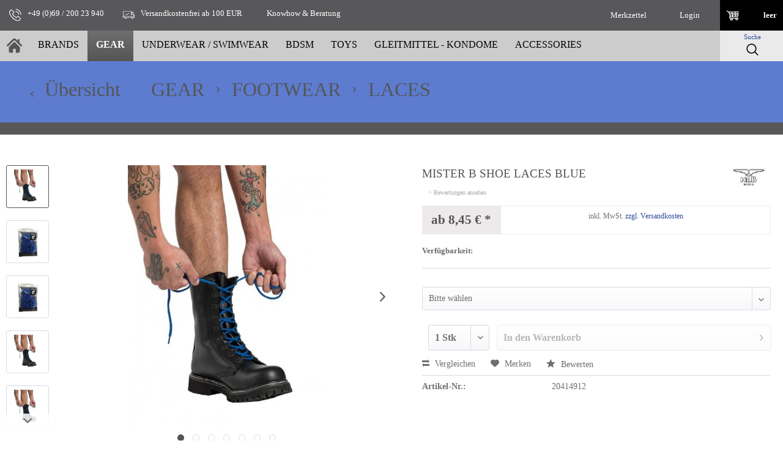

--- FILE ---
content_type: text/html; charset=UTF-8
request_url: https://www.ruffonline.de/mister-b-shoe-laces-blue-8956
body_size: 18835
content:
<!DOCTYPE html> <html class="no-js" lang="de" itemscope="itemscope" itemtype="https://schema.org/WebPage"> <head> <meta charset="utf-8"> <meta name="author" content="" /> <meta name="robots" content="index,follow" /> <meta name="revisit-after" content="15 days" /> <meta name="keywords" content="Mister B Shoe Laces Blue" /> <meta name="description" content="Mister B Shoe Laces Blue" /> <meta property="og:type" content="product" /> <meta property="og:site_name" content="RUFFonline" /> <meta property="og:url" content="https://www.ruffonline.de/mister-b-shoe-laces-blue-8956" /> <meta property="og:title" content="Mister B Shoe Laces Blue" /> <meta property="og:description" content="These Mister B Shoe Laces are 100% cotton shoe laces, ideal for tall skinhead boots. Available in black, red, white, blue and yellow, each in three different lengths: 175 cm (for 10 hole boots) 220 cm (for 14 hole boots) 250 cm (for 20 hole boots)" /> <meta property="og:image" content="https://www.ruffonline.de/media/image/44/4c/fc/mister-b-shoe-laces-blue-20414910-gcOC.jpg" /> <meta property="product:brand" content="Mister B" /> <meta property="product:price" content="8.45" /> <meta property="product:product_link" content="https://www.ruffonline.de/mister-b-shoe-laces-blue-8956" /> <meta name="twitter:card" content="product" /> <meta name="twitter:site" content="RUFFonline" /> <meta name="twitter:title" content="Mister B Shoe Laces Blue" /> <meta name="twitter:description" content="These Mister B Shoe Laces are 100% cotton shoe laces, ideal for tall skinhead boots. Available in black, red, white, blue and yellow, each in three different lengths: 175 cm (for 10 hole boots) 220 cm (for 14 hole boots) 250 cm (for 20 hole boots)" /> <meta name="twitter:image" content="https://www.ruffonline.de/media/image/44/4c/fc/mister-b-shoe-laces-blue-20414910-gcOC.jpg" /> <meta itemprop="copyrightHolder" content="RUFFonline" /> <meta itemprop="copyrightYear" content="2014" /> <meta itemprop="isFamilyFriendly" content="False" /> <meta itemprop="image" content="https://www.ruffonline.de/media/image/a9/ab/a2/RUFF_ONLINE_ADLER_FINAL_Black.png" /> <meta name="viewport" content="width=device-width, initial-scale=1.0"> <meta name="mobile-web-app-capable" content="yes"> <meta name="apple-mobile-web-app-title" content="RUFFonline"> <meta name="apple-mobile-web-app-capable" content="yes"> <meta name="apple-mobile-web-app-status-bar-style" content="default"> <link rel="apple-touch-icon-precomposed" href="https://www.ruffonline.de/media/image/fa/af/5f/apple-touch-icon-180x180.png"> <link rel="shortcut icon" href="https://www.ruffonline.de/media/image/8b/4f/80/favicon-32x32.png"> <meta name="msapplication-navbutton-color" content="#555555" /> <meta name="application-name" content="RUFFonline" /> <meta name="msapplication-starturl" content="https://www.ruffonline.de/" /> <meta name="msapplication-window" content="width=1024;height=768" /> <meta name="msapplication-TileImage" content="https://www.ruffonline.de/media/image/f0/ea/3a/mstile-150x150.png"> <meta name="msapplication-TileColor" content="#555555"> <meta name="theme-color" content="#555555" /> <link rel="canonical" href="https://www.ruffonline.de/mister-b-shoe-laces-blue-8956" /> <title itemprop="name">Mister B Shoe Laces Blue | RUFFonline</title> <link href="/web/cache/1746527864_109bb66f81dff19c96a84ba6bf56b162.css" media="all" rel="stylesheet" type="text/css" /> <style> .kdz--glow-box-wrapper .kdz--glow-box-wrapper-inner .kdz--glow-box-text {font-size: 1.6rem;} .kdz--glow-box-wrapper .kdz--glow-box-wrapper-inner {opacity: 1;} </style> </head> <body class="is--ctl-detail is--act-index" > <div id="kdz--top" class="top-bar"></div> <a href="#kdz--top"> <div class="kdz--scroll-to-top"> <img src="[data-uri]"> </div> </a> <div data-paypalUnifiedMetaDataContainer="true" data-paypalUnifiedRestoreOrderNumberUrl="https://www.ruffonline.de/widgets/PaypalUnifiedOrderNumber/restoreOrderNumber" class="is--hidden"> </div> <div class="page-wrap"> <noscript class="noscript-main"> <div class="alert is--warning"> <div class="alert--icon"> <i class="icon--element icon--warning"></i> </div> <div class="alert--content"> Um RUFFonline in vollem Umfang nutzen zu k&ouml;nnen, empfehlen wir Ihnen Javascript in Ihrem Browser zu aktiveren. </div> </div> </noscript> <header class="header-main"> <div class="container header--navigation"> <div class="kdz--topbar-usp"> <div class="kdz--topbar-usp-box-wrapper"> <div class="kdz--topbar-usp-box-inner kdz--usp-phone"> <svg xmlns="http://www.w3.org/2000/svg" xmlns:xlink="http://www.w3.org/1999/xlink" version="1.1" id="Capa_1" x="0px" y="0px" viewBox="0 0 473.806 473.806" style="enable-background:new 0 0 473.806 473.806;" xml:space="preserve" width="512px" height="512px"> <g> <g> <path d="M374.456,293.506c-9.7-10.1-21.4-15.5-33.8-15.5c-12.3,0-24.1,5.3-34.2,15.4l-31.6,31.5c-2.6-1.4-5.2-2.7-7.7-4 c-3.6-1.8-7-3.5-9.9-5.3c-29.6-18.8-56.5-43.3-82.3-75c-12.5-15.8-20.9-29.1-27-42.6c8.2-7.5,15.8-15.3,23.2-22.8 c2.8-2.8,5.6-5.7,8.4-8.5c21-21,21-48.2,0-69.2l-27.3-27.3c-3.1-3.1-6.3-6.3-9.3-9.5c-6-6.2-12.3-12.6-18.8-18.6 c-9.7-9.6-21.3-14.7-33.5-14.7s-24,5.1-34,14.7c-0.1,0.1-0.1,0.1-0.2,0.2l-34,34.3c-12.8,12.8-20.1,28.4-21.7,46.5 c-2.4,29.2,6.2,56.4,12.8,74.2c16.2,43.7,40.4,84.2,76.5,127.6c43.8,52.3,96.5,93.6,156.7,122.7c23,10.9,53.7,23.8,88,26 c2.1,0.1,4.3,0.2,6.3,0.2c23.1,0,42.5-8.3,57.7-24.8c0.1-0.2,0.3-0.3,0.4-0.5c5.2-6.3,11.2-12,17.5-18.1c4.3-4.1,8.7-8.4,13-12.9 c9.9-10.3,15.1-22.3,15.1-34.6c0-12.4-5.3-24.3-15.4-34.3L374.456,293.506z M410.256,398.806 C410.156,398.806,410.156,398.906,410.256,398.806c-3.9,4.2-7.9,8-12.2,12.2c-6.5,6.2-13.1,12.7-19.3,20 c-10.1,10.8-22,15.9-37.6,15.9c-1.5,0-3.1,0-4.6-0.1c-29.7-1.9-57.3-13.5-78-23.4c-56.6-27.4-106.3-66.3-147.6-115.6 c-34.1-41.1-56.9-79.1-72-119.9c-9.3-24.9-12.7-44.3-11.2-62.6c1-11.7,5.5-21.4,13.8-29.7l34.1-34.1c4.9-4.6,10.1-7.1,15.2-7.1 c6.3,0,11.4,3.8,14.6,7c0.1,0.1,0.2,0.2,0.3,0.3c6.1,5.7,11.9,11.6,18,17.9c3.1,3.2,6.3,6.4,9.5,9.7l27.3,27.3 c10.6,10.6,10.6,20.4,0,31c-2.9,2.9-5.7,5.8-8.6,8.6c-8.4,8.6-16.4,16.6-25.1,24.4c-0.2,0.2-0.4,0.3-0.5,0.5 c-8.6,8.6-7,17-5.2,22.7c0.1,0.3,0.2,0.6,0.3,0.9c7.1,17.2,17.1,33.4,32.3,52.7l0.1,0.1c27.6,34,56.7,60.5,88.8,80.8 c4.1,2.6,8.3,4.7,12.3,6.7c3.6,1.8,7,3.5,9.9,5.3c0.4,0.2,0.8,0.5,1.2,0.7c3.4,1.7,6.6,2.5,9.9,2.5c8.3,0,13.5-5.2,15.2-6.9 l34.2-34.2c3.4-3.4,8.8-7.5,15.1-7.5c6.2,0,11.3,3.9,14.4,7.3c0.1,0.1,0.1,0.1,0.2,0.2l55.1,55.1 C420.456,377.706,420.456,388.206,410.256,398.806z" fill="#FFFFFF"/> <path d="M256.056,112.706c26.2,4.4,50,16.8,69,35.8s31.3,42.8,35.8,69c1.1,6.6,6.8,11.2,13.3,11.2c0.8,0,1.5-0.1,2.3-0.2 c7.4-1.2,12.3-8.2,11.1-15.6c-5.4-31.7-20.4-60.6-43.3-83.5s-51.8-37.9-83.5-43.3c-7.4-1.2-14.3,3.7-15.6,11 S248.656,111.506,256.056,112.706z" fill="#FFFFFF"/> <path d="M473.256,209.006c-8.9-52.2-33.5-99.7-71.3-137.5s-85.3-62.4-137.5-71.3c-7.3-1.3-14.2,3.7-15.5,11 c-1.2,7.4,3.7,14.3,11.1,15.6c46.6,7.9,89.1,30,122.9,63.7c33.8,33.8,55.8,76.3,63.7,122.9c1.1,6.6,6.8,11.2,13.3,11.2 c0.8,0,1.5-0.1,2.3-0.2C469.556,223.306,474.556,216.306,473.256,209.006z" fill="#FFFFFF"/> </g> </g> </svg> +49 (0)69 / 200 23 940 </div> </div> <div class="kdz--topbar-usp-box-wrapper"> <div class="kdz--topbar-usp-box-inner"> <svg xmlns="http://www.w3.org/2000/svg" xmlns:xlink="http://www.w3.org/1999/xlink" version="1.1" id="Layer_1" x="0px" y="0px" viewBox="0 0 512 512" style="enable-background:new 0 0 512 512;" xml:space="preserve" width="512px" height="512px"> <g> <g> <path d="M476.158,231.363l-13.259-53.035c3.625-0.77,6.345-3.986,6.345-7.839v-8.551c0-18.566-15.105-33.67-33.67-33.67h-60.392 V110.63c0-9.136-7.432-16.568-16.568-16.568H50.772c-9.136,0-16.568,7.432-16.568,16.568V256c0,4.427,3.589,8.017,8.017,8.017 c4.427,0,8.017-3.589,8.017-8.017V110.63c0-0.295,0.239-0.534,0.534-0.534h307.841c0.295,0,0.534,0.239,0.534,0.534v145.372 c0,4.427,3.589,8.017,8.017,8.017c4.427,0,8.017-3.589,8.017-8.017v-9.088h94.569c0.008,0,0.014,0.002,0.021,0.002 c0.008,0,0.015-0.001,0.022-0.001c11.637,0.008,21.518,7.646,24.912,18.171h-24.928c-4.427,0-8.017,3.589-8.017,8.017v17.102 c0,13.851,11.268,25.119,25.119,25.119h9.086v35.273h-20.962c-6.886-19.883-25.787-34.205-47.982-34.205 s-41.097,14.322-47.982,34.205h-3.86v-60.393c0-4.427-3.589-8.017-8.017-8.017c-4.427,0-8.017,3.589-8.017,8.017v60.391H192.817 c-6.886-19.883-25.787-34.205-47.982-34.205s-41.097,14.322-47.982,34.205H50.772c-0.295,0-0.534-0.239-0.534-0.534v-17.637 h34.739c4.427,0,8.017-3.589,8.017-8.017s-3.589-8.017-8.017-8.017H8.017c-4.427,0-8.017,3.589-8.017,8.017 s3.589,8.017,8.017,8.017h26.188v17.637c0,9.136,7.432,16.568,16.568,16.568h43.304c-0.002,0.178-0.014,0.355-0.014,0.534 c0,27.996,22.777,50.772,50.772,50.772s50.772-22.776,50.772-50.772c0-0.18-0.012-0.356-0.014-0.534h180.67 c-0.002,0.178-0.014,0.355-0.014,0.534c0,27.996,22.777,50.772,50.772,50.772c27.995,0,50.772-22.776,50.772-50.772 c0-0.18-0.012-0.356-0.014-0.534h26.203c4.427,0,8.017-3.589,8.017-8.017v-85.511C512,251.989,496.423,234.448,476.158,231.363z M375.182,144.301h60.392c9.725,0,17.637,7.912,17.637,17.637v0.534h-78.029V144.301z M375.182,230.881v-52.376h71.235 l13.094,52.376H375.182z M144.835,401.904c-19.155,0-34.739-15.583-34.739-34.739s15.584-34.739,34.739-34.739 c19.155,0,34.739,15.583,34.739,34.739S163.99,401.904,144.835,401.904z M427.023,401.904c-19.155,0-34.739-15.583-34.739-34.739 s15.584-34.739,34.739-34.739c19.155,0,34.739,15.583,34.739,34.739S446.178,401.904,427.023,401.904z M495.967,299.29h-9.086 c-5.01,0-9.086-4.076-9.086-9.086v-9.086h18.171V299.29z" fill="#FFFFFF"/> </g> </g> <g> <g> <path d="M144.835,350.597c-9.136,0-16.568,7.432-16.568,16.568c0,9.136,7.432,16.568,16.568,16.568 c9.136,0,16.568-7.432,16.568-16.568C161.403,358.029,153.971,350.597,144.835,350.597z" fill="#FFFFFF"/> </g> </g> <g> <g> <path d="M427.023,350.597c-9.136,0-16.568,7.432-16.568,16.568c0,9.136,7.432,16.568,16.568,16.568 c9.136,0,16.568-7.432,16.568-16.568C443.591,358.029,436.159,350.597,427.023,350.597z" fill="#FFFFFF"/> </g> </g> <g> <g> <path d="M332.96,316.393H213.244c-4.427,0-8.017,3.589-8.017,8.017s3.589,8.017,8.017,8.017H332.96 c4.427,0,8.017-3.589,8.017-8.017S337.388,316.393,332.96,316.393z" fill="#FFFFFF"/> </g> </g> <g> <g> <path d="M127.733,282.188H25.119c-4.427,0-8.017,3.589-8.017,8.017s3.589,8.017,8.017,8.017h102.614 c4.427,0,8.017-3.589,8.017-8.017S132.16,282.188,127.733,282.188z" fill="#FFFFFF"/> </g> </g> <g> <g> <path d="M278.771,173.37c-3.13-3.13-8.207-3.13-11.337,0.001l-71.292,71.291l-37.087-37.087c-3.131-3.131-8.207-3.131-11.337,0 c-3.131,3.131-3.131,8.206,0,11.337l42.756,42.756c1.565,1.566,3.617,2.348,5.668,2.348s4.104-0.782,5.668-2.348l76.96-76.96 C281.901,181.576,281.901,176.501,278.771,173.37z" fill="#FFFFFF"/> </g> </g> </svg> Versandkostenfrei ab 100 EUR </div> </div> <div class="kdz--topbar-usp-box-wrapper"> <div class="kdz--topbar-usp-box-inner"> <img src="" width="20px"> Knowhow & Beratung </div> </div> </div> <nav class="shop--navigation block-group"> <ul class="navigation--list block-group" role="menubar"> <li class="navigation--entry entry--menu-left" role="menuitem"> <a class="entry--link entry--trigger btn is--icon-left" href="#offcanvas--left" data-offcanvas="true" data-offCanvasSelector=".sidebar-main" aria-label="Menü"> <i class="icon--menu"></i> Menü </a> </li> <div class="kdz--blr-extended-search-wrapper"> <li class="navigation--entry entry--search" role="menuitem" data-search="true" aria-haspopup="true" data-minLength="3"> <a class="btn entry--link entry--trigger" href="#show-hide--search" title="Suche anzeigen / schließen" aria-label="Suche anzeigen / schließen"> <i class="icon--search"></i> <span class="search--display">Suchen</span> </a> <form action="/search" method="get" class="main-search--form"> <input type="search" name="sSearch" aria-label="Suchbegriff..." class="main-search--field" autocomplete="off" autocapitalize="off" placeholder="Suchbegriff..." maxlength="30" /> <button type="submit" class="main-search--button" aria-label="Suchen"> <i class="icon--search"></i> <span class="main-search--text">Suchen</span> </button> <div class="form--ajax-loader">&nbsp;</div> </form> <div class="main-search--results"></div> </li> </div>  <li class="navigation--entry entry--compare is--hidden" role="menuitem" aria-haspopup="true" data-drop-down-menu="true">   </li> <li class="navigation--entry entry--notepad" role="menuitem"> <a href="https://www.ruffonline.de/note" title="Merkzettel"> <span>Merkzettel</span> <svg xmlns="http://www.w3.org/2000/svg" xmlns:xlink="http://www.w3.org/1999/xlink" version="1.1" id="Layer_1" x="0px" y="0px" viewBox="0 0 512 512" style="enable-background:new 0 0 512 512;" xml:space="preserve" width="512px" height="512px"> <g> <g> <path d="M378.965,156.886H268.721c-4.392,0-7.95,3.56-7.95,7.95s3.559,7.95,7.95,7.95h110.244c4.392,0,7.95-3.56,7.95-7.95 S383.357,156.886,378.965,156.886z" fill="#FFFFFF"/> </g> </g> <g> <g> <path d="M378.965,241.689H268.721c-4.392,0-7.95,3.56-7.95,7.95s3.559,7.95,7.95,7.95h110.244c4.392,0,7.95-3.56,7.95-7.95 S383.357,241.689,378.965,241.689z" fill="#FFFFFF"/> </g> </g> <g> <g> <path d="M378.965,326.493H268.721c-4.392,0-7.95,3.56-7.95,7.95s3.559,7.95,7.95,7.95h110.244c4.392,0,7.95-3.56,7.95-7.95 S383.357,326.493,378.965,326.493z" fill="#FFFFFF"/> </g> </g> <g> <g> <path d="M226.319,139.925h-33.921c-4.392,0-7.95,3.56-7.95,7.95v33.921c0,4.391,3.559,7.95,7.95,7.95h33.921 c4.392,0,7.95-3.56,7.95-7.95v-33.921C234.269,143.485,230.711,139.925,226.319,139.925z M218.369,173.847h-18.021v-18.021h18.021 V173.847z" fill="#FFFFFF"/> </g> </g> <g> <g> <path d="M226.319,224.729h-33.921c-4.392,0-7.95,3.56-7.95,7.95V266.6c0,4.391,3.559,7.95,7.95,7.95h33.921 c4.392,0,7.95-3.56,7.95-7.95v-33.921C234.269,228.288,230.711,224.729,226.319,224.729z M218.369,258.65h-18.021v-18.021h18.021 V258.65z" fill="#FFFFFF"/> </g> </g> <g> <g> <path d="M226.319,309.532h-33.921c-4.392,0-7.95,3.56-7.95,7.95v33.921c0,4.391,3.559,7.95,7.95,7.95h33.921 c4.392,0,7.95-3.56,7.95-7.95v-33.921C234.269,313.092,230.711,309.532,226.319,309.532z M218.369,343.453h-18.021v-18.021h18.021 V343.453z" fill="#FFFFFF"/> </g> </g> <g> <g> <g> <path d="M472.39,363.911c2.615,1.083,5.75,2.382,6.282,2.602c-0.369-0.153-2.154-0.892-6.294-2.607 c-2.485-1.029-3.531-1.462-3.66-1.516c0.134,0.056,1.75,0.725,3.652,1.512c-14.48-5.995-29.915-4.392-43.053,4.036V133.035 c0-4.391-3.559-7.95-7.95-7.95c-4.392,0-7.95,3.56-7.95,7.95v230.54c-11.934-4.706-25.074-4.328-37.111,1.463 c-18.668,8.982-30.732,28.596-30.732,49.968c0,4.189,0.751,8.624,2.188,13.25H165.896c-4.384,0-7.95-3.566-7.95-7.95V53.532 c0-4.384,3.566-7.95,7.95-7.95h18.551v42.932c0,4.391,3.559,7.95,7.95,7.95h33.921c4.392,0,7.95-3.56,7.95-7.95V45.582h26.501 v42.932c0,4.391,3.559,7.95,7.95,7.95h33.921c4.392,0,7.95-3.56,7.95-7.95V45.582h26.501v42.932c0,4.391,3.559,7.95,7.95,7.95 h33.921c4.392,0,7.95-3.56,7.95-7.95V45.582h18.551c4.384,0,7.95,3.566,7.95,7.95v34.981c0,4.391,3.559,7.95,7.95,7.95 c4.392,0,7.95-3.56,7.95-7.95V53.532c0-13.152-10.7-23.851-23.851-23.851h-18.551V7.95c0-4.391-3.559-7.95-7.95-7.95h-33.921 c-4.392,0-7.95,3.56-7.95,7.95v21.731h-26.501V7.95c0-4.391-3.559-7.95-7.95-7.95h-33.921c-4.392,0-7.95,3.56-7.95,7.95v21.731 h-26.501V7.95c0-4.391-3.559-7.95-7.95-7.95h-33.921c-4.392,0-7.95,3.56-7.95,7.95v21.731h-18.551 c-13.151,0-23.851,10.699-23.851,23.851v366.774c0,13.152,10.7,23.851,23.851,23.851h189.142 c19.612,32.974,63.983,64.956,65.942,66.358c3.084,1.98,6.168,1.98,9.253,0c0.756-0.541,18.722-13.45,36.967-31.246 c25.506-24.879,38.439-46.501,38.439-64.263C505.64,392.687,492.279,372.155,472.39,363.911z M352.994,37.631V15.901h18.021 v21.731v42.932h-18.021V37.631z M276.671,37.631V15.901h18.021v21.731v42.932h-18.021V37.631z M200.348,37.631V15.901h18.021 v21.731v42.932h-18.021V37.631z M425.637,494.146c-12.247-9.376-45.616-36.366-58.912-61.637c0-0.001-0.001-0.002-0.001-0.003 c-3.483-6.621-5.249-12.508-5.249-17.499c0-15.301,8.527-29.29,21.724-35.64c8.968-4.314,19.289-3.975,28.052,0.684 c4.637,2.465,8.838,8.866,14.354,8.985c5.056,0.109,8.498-5.457,12.518-7.753c8.921-5.096,18.337-6.758,28.17-2.686 c14.023,5.809,23.446,20.442,23.446,36.41C489.739,440.351,447.104,477.884,425.637,494.146z" fill="#FFFFFF"/> <path d="M468.718,362.39C468.705,362.385,468.701,362.383,468.718,362.39L468.718,362.39z" fill="#FFFFFF"/> <path d="M478.672,366.513C478.775,366.556,478.771,366.554,478.672,366.513L478.672,366.513z" fill="#FFFFFF"/> </g> </g> </g> <g> <g> <path d="M82.153,0C60.316,0,42.34,16.806,40.455,38.161H30.211C17.06,38.161,6.36,48.86,6.36,62.012v132.505 c0,4.391,3.559,7.95,7.95,7.95c4.392,0,7.95-3.56,7.95-7.95V62.012c0-4.384,3.566-7.95,7.95-7.95h10.07v140.455v89.044 c0,4.391,3.559,7.95,7.95,7.95c4.392,0,7.95-3.56,7.95-7.95v-81.093h51.942v225.789H56.182V323.843c0-4.391-3.559-7.95-7.95-7.95 c-4.392,0-7.95,3.56-7.95,7.95v112.364c0,1.805,0.615,3.556,1.743,4.966l32.179,40.224v22.652c0,4.391,3.559,7.95,7.95,7.95 c4.392,0,7.95-3.56,7.95-7.95v-22.652l32.179-40.224c1.127-1.41,1.743-3.161,1.743-4.966V194.518V41.872 C124.025,18.784,105.241,0,82.153,0z M82.153,465.882l-17.379-21.724h34.76L82.153,465.882z M108.124,186.567H56.182V41.872 c0-14.32,11.65-25.971,25.971-25.971s25.971,11.651,25.971,25.971V186.567z" fill="#FFFFFF"/> </g> </g> </svg> </a> </li> <li class="navigation--entry entry--account" role="menuitem"> <a href="https://www.ruffonline.de/account" class="entry--link account--link"> <span>Login</span> <svg xmlns="http://www.w3.org/2000/svg" xmlns:xlink="http://www.w3.org/1999/xlink" version="1.1" id="Capa_1" x="0px" y="0px" viewBox="0 0 60 60" style="enable-background:new 0 0 60 60;" xml:space="preserve" width="512px" height="512px"> <path d="M48.014,42.889l-9.553-4.776C37.56,37.662,37,36.756,37,35.748v-3.381c0.229-0.28,0.47-0.599,0.719-0.951 c1.239-1.75,2.232-3.698,2.954-5.799C42.084,24.97,43,23.575,43,22v-4c0-0.963-0.36-1.896-1-2.625v-5.319 c0.056-0.55,0.276-3.824-2.092-6.525C37.854,1.188,34.521,0,30,0s-7.854,1.188-9.908,3.53C17.724,6.231,17.944,9.506,18,10.056 v5.319c-0.64,0.729-1,1.662-1,2.625v4c0,1.217,0.553,2.352,1.497,3.109c0.916,3.627,2.833,6.36,3.503,7.237v3.309 c0,0.968-0.528,1.856-1.377,2.32l-8.921,4.866C8.801,44.424,7,47.458,7,50.762V54c0,4.746,15.045,6,23,6s23-1.254,23-6v-3.043 C53,47.519,51.089,44.427,48.014,42.889z M51,54c0,1.357-7.412,4-21,4S9,55.357,9,54v-3.238c0-2.571,1.402-4.934,3.659-6.164 l8.921-4.866C23.073,38.917,24,37.354,24,35.655v-4.019l-0.233-0.278c-0.024-0.029-2.475-2.994-3.41-7.065l-0.091-0.396l-0.341-0.22 C19.346,23.303,19,22.676,19,22v-4c0-0.561,0.238-1.084,0.67-1.475L20,16.228V10l-0.009-0.131c-0.003-0.027-0.343-2.799,1.605-5.021 C23.253,2.958,26.081,2,30,2c3.905,0,6.727,0.951,8.386,2.828c1.947,2.201,1.625,5.017,1.623,5.041L40,16.228l0.33,0.298 C40.762,16.916,41,17.439,41,18v4c0,0.873-0.572,1.637-1.422,1.899l-0.498,0.153l-0.16,0.495c-0.669,2.081-1.622,4.003-2.834,5.713 c-0.297,0.421-0.586,0.794-0.837,1.079L35,31.623v4.125c0,1.77,0.983,3.361,2.566,4.153l9.553,4.776 C49.513,45.874,51,48.28,51,50.957V54z" fill="#FFFFFF"/> </svg> </a> </li> <li class="navigation--entry entry--cart" role="menuitem"> <a class="is--icon-left cart--link" href="https://www.ruffonline.de/checkout/cart" title="Warenkorb"> <span class="badge is--primary is--minimal cart--quantity is--hidden">0</span> <span class="cart--amount"> <span class="kdz--cart-icon"> <svg version="1.1" id="Capa_1" xmlns="http://www.w3.org/2000/svg" xmlns:xlink="http://www.w3.org/1999/xlink" x="0px" y="0px" width="463.547px" height="463.547px" viewBox="0 0 463.547 463.547" style="enable-background:new 0 0 463.547 463.547;" xml:space="preserve"> <g> <g> <path d="M450.08,301.987C348.928,312.773,246.743,329.2,145.016,316.49c-0.602-0.305-1.206-0.619-1.851-0.858 c-9.298-3.488-12.418-9.282-12.339-17.869c8.653-12.37,27.139-11.567,40.09-10.562c18.124,1.396,36.11,1.225,54.281,1.036 c47.18-0.503,94.512-3.691,141.305-9.729c25.929-3.346,51.745-7.073,77.47-11.745c7.987-1.447,10.847-7.688,10.014-13.848 c0.152-0.812,0.295-1.64,0.315-2.539c1.422-54.994,3.107-109.936,8.449-164.714c0.833-8.562-5.053-12.975-11.654-13.406 c-1.549-0.505-3.265-0.792-5.24-0.675C327.128,78.472,208.217,80.001,89.326,81.4c-0.691-0.805-1.483-1.569-2.392-2.272 c-20.967-16.135-44.12-27.83-69.528-35.208c-17.48-5.075-24.892,22.1-7.492,27.149c65.404,18.994,94.783,75.527,107.305,138.626 c3.763,18.934,5.624,38.166,7.112,57.396c0.094,1.193-16.41,14.081-18.23,17.372c-4.035,7.312-4.728,15.762-2.808,23.815 c5.761,24.187,25.517,34.17,48.266,38.156c-3.994,5.286-7.218,11.445-9.521,18.438c-0.843,2.555-0.901,4.865-0.48,6.932 c-0.031,13.035,3.735,25.599,13.251,34.921c9.889,9.694,24.064,12.797,37.407,13.513c1.539,0.081,2.902-0.111,4.179-0.411 c0.48-0.035,0.942-0.01,1.442-0.086c24.58-3.997,42.478-22.155,44.707-47.012c0.817-9.064-1.544-17.256-5.954-24.212 c38.519-0.63,76.391-3.87,114.75-7.668c-3.707,4.829-6.612,10.141-8.359,15.798c-9.703,31.442,20.861,53.582,50.085,55.151 c1.538,0.081,2.899-0.111,4.179-0.411c0.478-0.035,0.939-0.01,1.442-0.086c24.577-3.997,42.478-22.155,44.706-47.013 c1.143-12.74-3.986-23.739-12.258-32.031c6.322-0.711,12.634-1.438,18.956-2.112C467.939,328.241,468.128,300.063,450.08,301.987z M426.402,241.291c-22.617,3.92-45.301,7.216-68.03,9.927c-0.116-10.577-0.269-21.154-0.579-31.719 c23.085-0.312,46.18-0.396,69.27-0.134C426.839,226.668,426.59,233.978,426.402,241.291z M428.032,191.216 c-23.801-0.277-47.581-0.152-71.346,0.218c-0.381-8.351-0.854-16.696-1.366-25.037c24.583-0.401,49.15-0.676,73.737-0.521 C428.656,174.322,428.357,182.767,428.032,191.216z M433.272,100.397c-1.066,12.431-1.944,24.879-2.712,37.328 c-25.689-0.178-51.384,0.114-77.073,0.551c-0.873-11.393-1.879-22.775-2.976-34.157 C378.11,103.088,405.694,101.91,433.272,100.397z M330.256,254.234c-26.391,2.56-52.842,4.362-79.344,5.307 c-1.63-11.903-3.301-23.801-4.951-35.701c27.853-1.929,55.767-3.12,83.695-3.836C329.991,231.398,330.148,242.814,330.256,254.234 z M328.55,191.991c-28.823,0.805-57.61,2.117-86.361,4.182c-1.219-9.069-2.377-18.148-3.517-27.233 c29.506-0.655,59.014-1.435,88.532-2.059C327.701,175.246,328.169,183.62,328.55,191.991z M322.44,105.106 c1.077,11.217,2.072,22.437,2.931,33.665c-30.017,0.645-60.043,1.45-90.059,2.11c-1.234-11.126-2.404-22.264-3.369-33.428 C262.109,106.853,292.282,106.079,322.44,105.106z M222.826,260.256c-23.638,0.33-47.307,0.03-70.978-0.955 c-0.749-8.592-1.663-17.173-2.75-25.729c22.942-3.108,45.936-5.614,68.959-7.609C219.649,237.39,221.252,248.821,222.826,260.256z M214.267,198.346c-23.202,2.044-46.372,4.57-69.505,7.663c-2.288-12.142-5.096-24.136-8.632-35.846 c24.793,0.082,49.576-0.192,74.364-0.64C211.7,179.136,212.967,188.741,214.267,198.346z M108.643,109.324 c31.729-0.386,63.459-0.817,95.179-1.363c0.978,11.182,2.115,22.335,3.359,33.481c-27.086,0.475-54.172,0.744-81.268,0.543 C121.061,130.689,115.384,119.754,108.643,109.324z M192.548,392.136c-0.119-0.01-0.218-0.046-0.333-0.051 c-15.533-0.833-22.62-6.108-22.5-20.981c4.52-12.188,13.693-17.413,25.38-18.337c10.636,2.387,19.504,7.703,19.299,19.962 C214.186,384.433,202.463,390.065,192.548,392.136z M393.396,383.692c-0.117-0.01-0.219-0.046-0.33-0.051 c-15.534-0.833-22.623-6.109-22.501-20.982c4.52-12.188,13.69-17.412,25.375-18.336c10.638,2.387,19.51,7.703,19.301,19.961 C415.032,375.984,403.312,381.615,393.396,383.692z"/> </g> </g> </svg> </span> <span class="kdz--cart-leer-text">leer</span> </span> </a> <div class="ajax-loader">&nbsp;</div> </li>    </ul> </nav> <div class="container--ajax-cart" data-collapse-cart="true"></div> </div> </header> <nav class="navigation-main"> <div class="container"> <div class="kdz--js-scroller" data-menu-scroller="true" data-listSelector=".navigation--list.container" data-viewPortSelector=".navigation--list-wrapper"> <div class="navigation--list-wrapper"> <ul class="navigation--list container" role="menubar" itemscope="itemscope" itemtype="https://schema.org/SiteNavigationElement"> <li class="navigation--entry is--home" role="menuitem"> <a class="navigation--link is--first" href="https://www.ruffonline.de/" title="Home" itemprop="url"> <div class="kdz--logo-as-icon--svg"> <div class="kdz--logo-as-icon--svg-inner"> <svg xmlns="http://www.w3.org/2000/svg" xmlns:xlink="http://www.w3.org/1999/xlink" version="1.1" id="Capa_1" x="0px" y="0px" width="512px" height="512px" viewBox="0 0 495.398 495.398" style="enable-background:new 0 0 495.398 495.398;" xml:space="preserve"> <g> <g> <g> <path d="M487.083,225.514l-75.08-75.08V63.704c0-15.682-12.708-28.391-28.413-28.391c-15.669,0-28.377,12.709-28.377,28.391 v29.941L299.31,37.74c-27.639-27.624-75.694-27.575-103.27,0.05L8.312,225.514c-11.082,11.104-11.082,29.071,0,40.158 c11.087,11.101,29.089,11.101,40.172,0l187.71-187.729c6.115-6.083,16.893-6.083,22.976-0.018l187.742,187.747 c5.567,5.551,12.825,8.312,20.081,8.312c7.271,0,14.541-2.764,20.091-8.312C498.17,254.586,498.17,236.619,487.083,225.514z" fill="#FFFFFF"/> <path d="M257.561,131.836c-5.454-5.451-14.285-5.451-19.723,0L72.712,296.913c-2.607,2.606-4.085,6.164-4.085,9.877v120.401 c0,28.253,22.908,51.16,51.16,51.16h81.754v-126.61h92.299v126.61h81.755c28.251,0,51.159-22.907,51.159-51.159V306.79 c0-3.713-1.465-7.271-4.085-9.877L257.561,131.836z" fill="#FFFFFF"/> </g> </g> </g> </svg> </div> </div> </a> </li><li class="navigation--entry" role="menuitem"><a class="navigation--link" href="https://www.ruffonline.de/brands-199" title="BRANDS" aria-label="BRANDS" itemprop="url"><span itemprop="name">BRANDS</span></a></li><li class="navigation--entry is--active" role="menuitem"><a class="navigation--link is--active" href="https://www.ruffonline.de/gear-343" title="GEAR" aria-label="GEAR" itemprop="url"><span itemprop="name">GEAR</span></a></li><li class="navigation--entry" role="menuitem"><a class="navigation--link" href="https://www.ruffonline.de/underwear/swimwear-458" title="UNDERWEAR / SWIMWEAR" aria-label="UNDERWEAR / SWIMWEAR" itemprop="url"><span itemprop="name">UNDERWEAR / SWIMWEAR</span></a></li><li class="navigation--entry" role="menuitem"><a class="navigation--link" href="https://www.ruffonline.de/bdsm-423" title="BDSM" aria-label="BDSM" itemprop="url"><span itemprop="name">BDSM</span></a></li><li class="navigation--entry" role="menuitem"><a class="navigation--link" href="https://www.ruffonline.de/toys-200" title="TOYS" aria-label="TOYS" itemprop="url"><span itemprop="name">TOYS</span></a></li><li class="navigation--entry" role="menuitem"><a class="navigation--link" href="https://www.ruffonline.de/gleitmittel-kondome-408" title="GLEITMITTEL - KONDOME" aria-label="GLEITMITTEL - KONDOME" itemprop="url"><span itemprop="name">GLEITMITTEL - KONDOME</span></a></li><li class="navigation--entry" role="menuitem"><a class="navigation--link" href="https://www.ruffonline.de/accessories-497" title="ACCESSORIES" aria-label="ACCESSORIES" itemprop="url"><span itemprop="name">ACCESSORIES</span></a></li> </ul> </div> </div> <div class="kdz--extended-navigation-search"> <span class="kdz--extended-navigation-search-open kdz--search-wird-angezeigt">Suche <span class="kdz--suche-icon"> <svg version="1.1" xmlns="http://www.w3.org/2000/svg" viewBox="0 0 512 512" xmlns:xlink="http://www.w3.org/1999/xlink" enable-background="new 0 0 512 512"> <g> <path d="M495,466.2L377.2,348.4c29.2-35.6,46.8-81.2,46.8-130.9C424,103.5,331.5,11,217.5,11C103.4,11,11,103.5,11,217.5 S103.4,424,217.5,424c49.7,0,95.2-17.5,130.8-46.7L466.1,495c8,8,20.9,8,28.9,0C503,487.1,503,474.1,495,466.2z M217.5,382.9 C126.2,382.9,52,308.7,52,217.5S126.2,52,217.5,52C308.7,52,383,126.3,383,217.5S308.7,382.9,217.5,382.9z"/> </g> </svg> </span></span> <span class="kdz--extended-navigation-search-close">x</span> </div> </div> </nav> <div id="kdz--start"> </div> <section class="content-main container block-group"> <nav class="content--breadcrumb block"> <a class="breadcrumb--button breadcrumb--link" href="https://www.ruffonline.de/laces-350" title="Übersicht"> <i class="icon--arrow-left"></i> <span class="breadcrumb--title">Übersicht</span> </a> <ul class="breadcrumb--list" role="menu" itemscope itemtype="https://schema.org/BreadcrumbList"> <li role="menuitem" class="breadcrumb--entry" itemprop="itemListElement" itemscope itemtype="https://schema.org/ListItem"> <a class="breadcrumb--link" href="https://www.ruffonline.de/gear-343" title="GEAR" itemprop="item"> <link itemprop="url" href="https://www.ruffonline.de/gear-343" /> <span class="breadcrumb--title" itemprop="name">GEAR</span> </a> <meta itemprop="position" content="0" /> </li> <li role="none" class="breadcrumb--separator"> <i class="icon--arrow-right"></i> </li> <li role="menuitem" class="breadcrumb--entry" itemprop="itemListElement" itemscope itemtype="https://schema.org/ListItem"> <a class="breadcrumb--link" href="https://www.ruffonline.de/footwear-348" title="FOOTWEAR" itemprop="item"> <link itemprop="url" href="https://www.ruffonline.de/footwear-348" /> <span class="breadcrumb--title" itemprop="name">FOOTWEAR</span> </a> <meta itemprop="position" content="1" /> </li> <li role="none" class="breadcrumb--separator"> <i class="icon--arrow-right"></i> </li> <li role="menuitem" class="breadcrumb--entry is--active" itemprop="itemListElement" itemscope itemtype="https://schema.org/ListItem"> <a class="breadcrumb--link" href="https://www.ruffonline.de/laces-350" title="LACES" itemprop="item"> <link itemprop="url" href="https://www.ruffonline.de/laces-350" /> <span class="breadcrumb--title" itemprop="name">LACES</span> </a> <meta itemprop="position" content="2" /> </li> </ul> </nav> <div class="content-main--inner"> <aside class="sidebar-main off-canvas"> <div class="kdz--menu-mobil--logo"> <div class="logo--shop block"> <a class="logo--link" href="https://www.ruffonline.de/" title="RUFFonline - zur Startseite wechseln"> <picture> <source srcset="https://www.ruffonline.de/media/image/a9/ab/a2/RUFF_ONLINE_ADLER_FINAL_Black.png" media="(min-width: 78.75em)"> <source srcset="https://www.ruffonline.de/media/image/a9/ab/a2/RUFF_ONLINE_ADLER_FINAL_Black.png" media="(min-width: 64em)"> <source srcset="https://www.ruffonline.de/media/image/a9/ab/a2/RUFF_ONLINE_ADLER_FINAL_Black.png" media="(min-width: 48em)"> <img srcset="https://www.ruffonline.de/media/image/a9/ab/a2/RUFF_ONLINE_ADLER_FINAL_Black.png" alt="RUFFonline - zur Startseite wechseln" /> </picture> </a> </div> </div> <div class="navigation--smartphone"> <ul class="navigation--list "> <li class="navigation--entry entry--close-off-canvas"> <a href="#close-categories-menu" title="Menü schließen" class="navigation--link"> Menü schließen <i class="icon--arrow-right"></i> </a> </li> </ul> <div class="mobile--switches">   </div> </div> <div class="sidebar--categories-wrapper" data-subcategory-nav="true" data-mainCategoryId="10" data-categoryId="350" data-fetchUrl="/widgets/listing/getCategory/categoryId/350"> <div class="categories--headline navigation--headline"> Kategorien </div> <div class="sidebar--categories-navigation"> <ul class="sidebar--navigation categories--navigation navigation--list is--drop-down is--level0 is--rounded" role="menu"> <li class="navigation--entry" role="menuitem"> <a class="navigation--link" href="https://www.ruffonline.de/brands-199" data-categoryId="199" data-fetchUrl="/widgets/listing/getCategory/categoryId/199" title="BRANDS" > BRANDS </a> </li> <li class="navigation--entry is--active has--sub-categories has--sub-children" role="menuitem"> <a class="navigation--link is--active has--sub-categories link--go-forward" href="https://www.ruffonline.de/gear-343" data-categoryId="343" data-fetchUrl="/widgets/listing/getCategory/categoryId/343" title="GEAR" > GEAR <span class="is--icon-right"> <i class="icon--arrow-right"></i> </span> </a> <ul class="sidebar--navigation categories--navigation navigation--list is--level1 is--rounded" role="menu"> <li class="navigation--entry has--sub-children" role="menuitem"> <a class="navigation--link link--go-forward" href="https://www.ruffonline.de/leather-345" data-categoryId="345" data-fetchUrl="/widgets/listing/getCategory/categoryId/345" title="LEATHER" > LEATHER <span class="is--icon-right"> <i class="icon--arrow-right"></i> </span> </a> </li> <li class="navigation--entry has--sub-children" role="menuitem"> <a class="navigation--link link--go-forward" href="https://www.ruffonline.de/rubber-346" data-categoryId="346" data-fetchUrl="/widgets/listing/getCategory/categoryId/346" title="RUBBER" > RUBBER <span class="is--icon-right"> <i class="icon--arrow-right"></i> </span> </a> </li> <li class="navigation--entry has--sub-children" role="menuitem"> <a class="navigation--link link--go-forward" href="https://www.ruffonline.de/neoprene-344" data-categoryId="344" data-fetchUrl="/widgets/listing/getCategory/categoryId/344" title="NEOPRENE" > NEOPRENE <span class="is--icon-right"> <i class="icon--arrow-right"></i> </span> </a> </li> <li class="navigation--entry has--sub-children" role="menuitem"> <a class="navigation--link link--go-forward" href="https://www.ruffonline.de/fetish-fashion-347" data-categoryId="347" data-fetchUrl="/widgets/listing/getCategory/categoryId/347" title="FETISH FASHION" > FETISH FASHION <span class="is--icon-right"> <i class="icon--arrow-right"></i> </span> </a> </li> <li class="navigation--entry" role="menuitem"> <a class="navigation--link" href="https://www.ruffonline.de/cat/index/sCategory/544" data-categoryId="544" data-fetchUrl="/widgets/listing/getCategory/categoryId/544" title="PUPPY PLAY" > PUPPY PLAY </a> </li> <li class="navigation--entry is--active has--sub-categories has--sub-children" role="menuitem"> <a class="navigation--link is--active has--sub-categories link--go-forward" href="https://www.ruffonline.de/footwear-348" data-categoryId="348" data-fetchUrl="/widgets/listing/getCategory/categoryId/348" title="FOOTWEAR" > FOOTWEAR <span class="is--icon-right"> <i class="icon--arrow-right"></i> </span> </a> <ul class="sidebar--navigation categories--navigation navigation--list is--level2 navigation--level-high is--rounded" role="menu"> <li class="navigation--entry" role="menuitem"> <a class="navigation--link" href="https://www.ruffonline.de/boots/shoes-524" data-categoryId="524" data-fetchUrl="/widgets/listing/getCategory/categoryId/524" title="BOOTS / SHOES" > BOOTS / SHOES </a> </li> <li class="navigation--entry" role="menuitem"> <a class="navigation--link" href="https://www.ruffonline.de/socks-349" data-categoryId="349" data-fetchUrl="/widgets/listing/getCategory/categoryId/349" title="SOCKS" > SOCKS </a> </li> <li class="navigation--entry is--active" role="menuitem"> <a class="navigation--link is--active" href="https://www.ruffonline.de/laces-350" data-categoryId="350" data-fetchUrl="/widgets/listing/getCategory/categoryId/350" title="LACES" > LACES </a> </li> <li class="navigation--entry" role="menuitem"> <a class="navigation--link" href="https://www.ruffonline.de/accessories-352" data-categoryId="352" data-fetchUrl="/widgets/listing/getCategory/categoryId/352" title="ACCESSORIES" > ACCESSORIES </a> </li> </ul> </li> </ul> </li> <li class="navigation--entry has--sub-children" role="menuitem"> <a class="navigation--link link--go-forward" href="https://www.ruffonline.de/underwear/swimwear-458" data-categoryId="458" data-fetchUrl="/widgets/listing/getCategory/categoryId/458" title="UNDERWEAR / SWIMWEAR" > UNDERWEAR / SWIMWEAR <span class="is--icon-right"> <i class="icon--arrow-right"></i> </span> </a> </li> <li class="navigation--entry has--sub-children" role="menuitem"> <a class="navigation--link link--go-forward" href="https://www.ruffonline.de/bdsm-423" data-categoryId="423" data-fetchUrl="/widgets/listing/getCategory/categoryId/423" title="BDSM" > BDSM <span class="is--icon-right"> <i class="icon--arrow-right"></i> </span> </a> </li> <li class="navigation--entry has--sub-children" role="menuitem"> <a class="navigation--link link--go-forward" href="https://www.ruffonline.de/toys-200" data-categoryId="200" data-fetchUrl="/widgets/listing/getCategory/categoryId/200" title="TOYS" > TOYS <span class="is--icon-right"> <i class="icon--arrow-right"></i> </span> </a> </li> <li class="navigation--entry has--sub-children" role="menuitem"> <a class="navigation--link link--go-forward" href="https://www.ruffonline.de/gleitmittel-kondome-408" data-categoryId="408" data-fetchUrl="/widgets/listing/getCategory/categoryId/408" title="GLEITMITTEL - KONDOME" > GLEITMITTEL - KONDOME <span class="is--icon-right"> <i class="icon--arrow-right"></i> </span> </a> </li> <li class="navigation--entry has--sub-children" role="menuitem"> <a class="navigation--link link--go-forward" href="https://www.ruffonline.de/accessories-497" data-categoryId="497" data-fetchUrl="/widgets/listing/getCategory/categoryId/497" title="ACCESSORIES" > ACCESSORIES <span class="is--icon-right"> <i class="icon--arrow-right"></i> </span> </a> </li> </ul> </div> <div class="shop-sites--container is--rounded"> <div class="shop-sites--headline navigation--headline"> Informationen </div> <ul class="shop-sites--navigation sidebar--navigation navigation--list is--drop-down is--level0" role="menu"> <li class="navigation--entry" role="menuitem"> <a class="navigation--link" href="https://www.ruffonline.de/ueber-uns" title="ÜBER UNS" data-categoryId="9" data-fetchUrl="/widgets/listing/getCustomPage/pageId/9" > ÜBER UNS </a> </li> <li class="navigation--entry" role="menuitem"> <a class="navigation--link" href="https://www.ruffonline.de/kundeninformation" title="KUNDENINFORMATION" data-categoryId="2" data-fetchUrl="/widgets/listing/getCustomPage/pageId/2" > KUNDENINFORMATION </a> </li> <li class="navigation--entry" role="menuitem"> <a class="navigation--link" href="https://www.ruffonline.de/versandinformationen" title="VERSANDINFORMATIONEN" data-categoryId="6" data-fetchUrl="/widgets/listing/getCustomPage/pageId/6" > VERSANDINFORMATIONEN </a> </li> <li class="navigation--entry" role="menuitem"> <a class="navigation--link" href="https://www.ruffonline.de/widerrufsrecht" title="WIDERRUFSRECHT" data-categoryId="8" data-fetchUrl="/widgets/listing/getCustomPage/pageId/8" > WIDERRUFSRECHT </a> </li> <li class="navigation--entry" role="menuitem"> <a class="navigation--link" href="https://www.ruffonline.de/datenschutz" title="DATENSCHUTZ" data-categoryId="7" data-fetchUrl="/widgets/listing/getCustomPage/pageId/7" > DATENSCHUTZ </a> </li> <li class="navigation--entry" role="menuitem"> <a class="navigation--link" href="https://www.ruffonline.de/allgemeine-geschaeftsbedingungen-agb" title="ALLGEMEINE GESCHÄFTSBEDINGUNGEN (AGB)" data-categoryId="4" data-fetchUrl="/widgets/listing/getCustomPage/pageId/4" > ALLGEMEINE GESCHÄFTSBEDINGUNGEN (AGB) </a> </li> <li class="navigation--entry" role="menuitem"> <a class="navigation--link" href="https://www.ruffonline.de/impressum" title="IMPRESSUM" data-categoryId="3" data-fetchUrl="/widgets/listing/getCustomPage/pageId/3" > IMPRESSUM </a> </li> </ul> </div> </div> </aside> <div class="content--wrapper"> <div class="content product--details" itemscope itemtype="https://schema.org/Product" data-product-navigation="/widgets/listing/productNavigation" data-category-id="350" data-main-ordernumber="20414911" data-ajax-wishlist="true" data-compare-ajax="true" data-ajax-variants-container="true"> <div class="product--detail-upper block-group"> <div class="product--image-container image-slider product--image-zoom" data-image-slider="true" data-image-gallery="true" data-maxZoom="0" data-thumbnails=".image--thumbnails" > <div class="image--thumbnails image-slider--thumbnails"> <div class="image-slider--thumbnails-slide"> <a href="https://www.ruffonline.de/media/image/44/4c/fc/mister-b-shoe-laces-blue-20414910-gcOC.jpg" title="Vorschau: Mister B Shoe Laces Blue" class="thumbnail--link is--active"> <img srcset="https://www.ruffonline.de/media/image/3a/45/13/mister-b-shoe-laces-blue-20414910-gcOC_200x200.jpg, https://www.ruffonline.de/media/image/66/8d/a9/mister-b-shoe-laces-blue-20414910-gcOC_200x200@2x.jpg 2x" alt="Vorschau: Mister B Shoe Laces Blue" title="Vorschau: Mister B Shoe Laces Blue" class="thumbnail--image" /> </a> <a href="https://www.ruffonline.de/media/image/55/ba/9c/mister-b-shoe-laces-blue-20414910-PqnU.jpg" title="Vorschau: Mister B Shoe Laces Blue" class="thumbnail--link"> <img srcset="https://www.ruffonline.de/media/image/d7/08/bf/mister-b-shoe-laces-blue-20414910-PqnU_200x200.jpg, https://www.ruffonline.de/media/image/24/07/92/mister-b-shoe-laces-blue-20414910-PqnU_200x200@2x.jpg 2x" alt="Vorschau: Mister B Shoe Laces Blue" title="Vorschau: Mister B Shoe Laces Blue" class="thumbnail--image" /> </a> <a href="https://www.ruffonline.de/media/image/bd/c7/00/20414910-2.jpg" title="Vorschau: Mister B Shoe Laces Blue" class="thumbnail--link"> <img srcset="https://www.ruffonline.de/media/image/8f/46/5c/20414910-2_200x200.jpg, https://www.ruffonline.de/media/image/9a/32/7c/20414910-2_200x200@2x.jpg 2x" alt="Vorschau: Mister B Shoe Laces Blue" title="Vorschau: Mister B Shoe Laces Blue" class="thumbnail--image" /> </a> <a href="https://www.ruffonline.de/media/image/c1/91/0c/20414912-1.jpg" title="Vorschau: Mister B Shoe Laces Blue" class="thumbnail--link"> <img srcset="https://www.ruffonline.de/media/image/02/5b/39/20414912-1_200x200.jpg, https://www.ruffonline.de/media/image/9f/10/af/20414912-1_200x200@2x.jpg 2x" alt="Vorschau: Mister B Shoe Laces Blue" title="Vorschau: Mister B Shoe Laces Blue" class="thumbnail--image" /> </a> <a href="https://www.ruffonline.de/media/image/08/72/f9/20414910-1.jpg" title="Vorschau: Mister B Shoe Laces Blue" class="thumbnail--link"> <img srcset="https://www.ruffonline.de/media/image/5b/d4/95/20414910-1_200x200.jpg, https://www.ruffonline.de/media/image/2c/8d/8f/20414910-1_200x200@2x.jpg 2x" alt="Vorschau: Mister B Shoe Laces Blue" title="Vorschau: Mister B Shoe Laces Blue" class="thumbnail--image" /> </a> <a href="https://www.ruffonline.de/media/image/ce/ef/3d/mister-b-shoe-laces-blue-20414910-hq5C.jpg" title="Vorschau: Mister B Shoe Laces Blue" class="thumbnail--link"> <img srcset="https://www.ruffonline.de/media/image/81/63/77/mister-b-shoe-laces-blue-20414910-hq5C_200x200.jpg, https://www.ruffonline.de/media/image/c3/5e/1a/mister-b-shoe-laces-blue-20414910-hq5C_200x200@2x.jpg 2x" alt="Vorschau: Mister B Shoe Laces Blue" title="Vorschau: Mister B Shoe Laces Blue" class="thumbnail--image" /> </a> <a href="https://www.ruffonline.de/media/image/f3/03/8e/mister-b-shoe-laces-blue-20414910-qprm.jpg" title="Vorschau: Mister B Shoe Laces Blue" class="thumbnail--link"> <img srcset="https://www.ruffonline.de/media/image/20/12/44/mister-b-shoe-laces-blue-20414910-qprm_200x200.jpg, https://www.ruffonline.de/media/image/84/8a/82/mister-b-shoe-laces-blue-20414910-qprm_200x200@2x.jpg 2x" alt="Vorschau: Mister B Shoe Laces Blue" title="Vorschau: Mister B Shoe Laces Blue" class="thumbnail--image" /> </a> </div> </div> <div class="frontend--detail--image--config-container" data-html5-controls="1" data-html5-loop="1" data-html5-preload="1" data-youtube-autoplay="0" data-youtube-loop="1" data-youtube-controls="1" data-youtube-rel="0" data-youtube-info="0" data-youtube-branding="0" data-vimeo-autoplay="1" data-vimeo-loop="1" data-vimeo-portrait="0" data-vimeo-title="0" data-vimeo-byline="0" data-show-navigationarrows-mobileviews="0" data-video-variant-article="1"></div> <div class="image-slider--container show--navigationarrows-mobileviews"> <div class="image-slider--slide"> <div class="image--box image-slider--item image-slider--item--image"> <span class="image--element" data-img-large="https://www.ruffonline.de/media/image/ec/70/76/mister-b-shoe-laces-blue-20414910-gcOC_1280x1280.jpg" data-img-small="https://www.ruffonline.de/media/image/3a/45/13/mister-b-shoe-laces-blue-20414910-gcOC_200x200.jpg" data-img-original="https://www.ruffonline.de/media/image/44/4c/fc/mister-b-shoe-laces-blue-20414910-gcOC.jpg" data-alt="Mister B Shoe Laces Blue"> <span class="image--media"> <img srcset="https://www.ruffonline.de/media/image/d3/e4/bc/mister-b-shoe-laces-blue-20414910-gcOC_600x600.jpg, https://www.ruffonline.de/media/image/4f/a4/5e/mister-b-shoe-laces-blue-20414910-gcOC_600x600@2x.jpg 2x" src="https://www.ruffonline.de/media/image/d3/e4/bc/mister-b-shoe-laces-blue-20414910-gcOC_600x600.jpg" alt="Mister B Shoe Laces Blue" itemprop="image" /> </span> </span> </div> <div class="image--box image-slider--item image-slider--item--image"> <span class="image--element" data-img-large="https://www.ruffonline.de/media/image/7b/10/9b/mister-b-shoe-laces-blue-20414910-PqnU_1280x1280.jpg" data-img-small="https://www.ruffonline.de/media/image/d7/08/bf/mister-b-shoe-laces-blue-20414910-PqnU_200x200.jpg" data-img-original="https://www.ruffonline.de/media/image/55/ba/9c/mister-b-shoe-laces-blue-20414910-PqnU.jpg" data-alt="Mister B Shoe Laces Blue"> <span class="image--media"> <img srcset="https://www.ruffonline.de/media/image/5c/ae/56/mister-b-shoe-laces-blue-20414910-PqnU_600x600.jpg, https://www.ruffonline.de/media/image/2a/0b/e0/mister-b-shoe-laces-blue-20414910-PqnU_600x600@2x.jpg 2x" alt="Mister B Shoe Laces Blue" itemprop="image" /> </span> </span> </div> <div class="image--box image-slider--item image-slider--item--image"> <span class="image--element" data-img-large="https://www.ruffonline.de/media/image/da/f7/ea/20414910-2_1280x1280.jpg" data-img-small="https://www.ruffonline.de/media/image/8f/46/5c/20414910-2_200x200.jpg" data-img-original="https://www.ruffonline.de/media/image/bd/c7/00/20414910-2.jpg" data-alt="Mister B Shoe Laces Blue"> <span class="image--media"> <img srcset="https://www.ruffonline.de/media/image/c9/e4/4b/20414910-2_600x600.jpg, https://www.ruffonline.de/media/image/8d/0e/ea/20414910-2_600x600@2x.jpg 2x" alt="Mister B Shoe Laces Blue" itemprop="image" /> </span> </span> </div> <div class="image--box image-slider--item image-slider--item--image"> <span class="image--element" data-img-large="https://www.ruffonline.de/media/image/13/13/6a/20414912-1_1280x1280.jpg" data-img-small="https://www.ruffonline.de/media/image/02/5b/39/20414912-1_200x200.jpg" data-img-original="https://www.ruffonline.de/media/image/c1/91/0c/20414912-1.jpg" data-alt="Mister B Shoe Laces Blue"> <span class="image--media"> <img srcset="https://www.ruffonline.de/media/image/00/92/79/20414912-1_600x600.jpg, https://www.ruffonline.de/media/image/ba/54/0d/20414912-1_600x600@2x.jpg 2x" alt="Mister B Shoe Laces Blue" itemprop="image" /> </span> </span> </div> <div class="image--box image-slider--item image-slider--item--image"> <span class="image--element" data-img-large="https://www.ruffonline.de/media/image/f8/b5/77/20414910-1_1280x1280.jpg" data-img-small="https://www.ruffonline.de/media/image/5b/d4/95/20414910-1_200x200.jpg" data-img-original="https://www.ruffonline.de/media/image/08/72/f9/20414910-1.jpg" data-alt="Mister B Shoe Laces Blue"> <span class="image--media"> <img srcset="https://www.ruffonline.de/media/image/46/f7/46/20414910-1_600x600.jpg, https://www.ruffonline.de/media/image/fe/10/15/20414910-1_600x600@2x.jpg 2x" alt="Mister B Shoe Laces Blue" itemprop="image" /> </span> </span> </div> <div class="image--box image-slider--item image-slider--item--image"> <span class="image--element" data-img-large="https://www.ruffonline.de/media/image/68/96/f8/mister-b-shoe-laces-blue-20414910-hq5C_1280x1280.jpg" data-img-small="https://www.ruffonline.de/media/image/81/63/77/mister-b-shoe-laces-blue-20414910-hq5C_200x200.jpg" data-img-original="https://www.ruffonline.de/media/image/ce/ef/3d/mister-b-shoe-laces-blue-20414910-hq5C.jpg" data-alt="Mister B Shoe Laces Blue"> <span class="image--media"> <img srcset="https://www.ruffonline.de/media/image/55/46/36/mister-b-shoe-laces-blue-20414910-hq5C_600x600.jpg, https://www.ruffonline.de/media/image/a4/88/cc/mister-b-shoe-laces-blue-20414910-hq5C_600x600@2x.jpg 2x" alt="Mister B Shoe Laces Blue" itemprop="image" /> </span> </span> </div> <div class="image--box image-slider--item image-slider--item--image"> <span class="image--element" data-img-large="https://www.ruffonline.de/media/image/49/12/86/mister-b-shoe-laces-blue-20414910-qprm_1280x1280.jpg" data-img-small="https://www.ruffonline.de/media/image/20/12/44/mister-b-shoe-laces-blue-20414910-qprm_200x200.jpg" data-img-original="https://www.ruffonline.de/media/image/f3/03/8e/mister-b-shoe-laces-blue-20414910-qprm.jpg" data-alt="Mister B Shoe Laces Blue"> <span class="image--media"> <img srcset="https://www.ruffonline.de/media/image/66/17/d7/mister-b-shoe-laces-blue-20414910-qprm_600x600.jpg, https://www.ruffonline.de/media/image/b1/ed/3a/mister-b-shoe-laces-blue-20414910-qprm_600x600@2x.jpg 2x" alt="Mister B Shoe Laces Blue" itemprop="image" /> </span> </span> </div> </div> </div> <div class="image--dots image-slider--dots panel--dot-nav"> <a href="#" class="dot--link">&nbsp;</a> <a href="#" class="dot--link">&nbsp;</a> <a href="#" class="dot--link">&nbsp;</a> <a href="#" class="dot--link">&nbsp;</a> <a href="#" class="dot--link">&nbsp;</a> <a href="#" class="dot--link">&nbsp;</a> <a href="#" class="dot--link">&nbsp;</a> </div> </div> <h1 class="product--title" itemprop="name"> Mister B Shoe Laces Blue </h1> <div class="product--supplier"> <a href="https://www.ruffonline.de/misterb/" title="Weitere Artikel von Mister B" class="product--supplier-link"> <img src="https://www.ruffonline.de/media/image/c8/29/2c/2287_Manufacturer.jpg" alt="Mister B"> </a> </div> <div class="product--rating-container"> <a href="#kdz--tab--wrapper" class="product--rating-link" rel="nofollow" title="Bewertung abgeben"> <span class="product--rating"> </span> <span class="more--rating">> Bewertungen ansehen</span> </a> </div> <div class="product--buybox block"> <meta itemprop="brand" content="Mister B"/> <div itemprop="offers" itemscope itemtype="https://schema.org/Offer" class="buybox--inner"> <div class="kdz--extended-price-wrapper"> <meta itemprop="priceCurrency" content="EUR"/> <span itemprop="priceSpecification" itemscope itemtype="https://schema.org/PriceSpecification"> <meta itemprop="valueAddedTaxIncluded" content="true"/> </span> <meta itemprop="url" content="https://www.ruffonline.de/mister-b-shoe-laces-blue-8956"/> <div class="product--price price--default"> <span class="price--content content--default"> <meta itemprop="price" content="8.45"> ab 8,45&nbsp;&euro; * </span> </div> <p class="product--tax" data-content="" data-modalbox="true" data-targetSelector="a" data-mode="ajax"> inkl. MwSt. <a title="Versandkosten" href="https://www.ruffonline.de/versandinformationen" style="text-decoration:underline">zzgl. Versandkosten</a> </p> </div> <div class="kdz--extended-price-lager"> <div class="kdz--extended-price-lager-inner"> <span class="kdz--verfuegbarkeit">Verfügbarkeit: </span> <link itemprop="availability" href="https://schema.org/InStock" /> </div> <hr class="block"> </div> <div class="kdz--buy-one-row"> <div class="product--configurator"> <form method="post" action="https://www.ruffonline.de/mister-b-shoe-laces-blue-8956?c=350" class="configurator--form selection--form"> <p class="configurator--label">Größe:</p> <div class="field--select select-field"> <select name="group[1]" data-ajax-select-variants="true"> <option value="" selected="selected">Bitte wählen</option> <option value="141"> 10 Hole </option> <option value="142"> 14 Hole + 1,00€ </option> <option value="143"> 20 Hole + 2,20€ </option> </select> </div> <noscript> <input name="recalc" type="submit" value="Auswählen" /> </noscript> </form> </div> <form name="sAddToBasket" method="post" action="https://www.ruffonline.de/checkout/addArticle" class="buybox--form" data-add-article="true" data-eventName="submit"> <input type="hidden" name="sActionIdentifier" value=""/> <input type="hidden" name="sAddAccessories" id="sAddAccessories" value=""/> <input type="hidden" name="sAdd" value="20414912"/> <div class="buybox--button-container block-group"> <div class="buybox--quantity block"> <div class="select-field"> <select id="sQuantity" name="sQuantity" class="quantity--select"> <option value="1">1 Stk</option> </select> </div> </div> <button class="buybox--button block btn is--disabled is--icon-right is--large" disabled="disabled" aria-disabled="true" name="In den Warenkorb"> <div class="add-article"> <span class="buy-btn--cart-add">In den</span> <span class="buy-btn--cart-text">Warenkorb</span> </div> <i class="icon--arrow-right"></i> <div class="add-success-message"> <span>Hinzugefügt</span> <i class="icon--check"></i> </div> </button> </div> </form> </div> <nav class="product--actions"> <form action="https://www.ruffonline.de/compare/add_article/articleID/8956" method="post" class="action--form"> <button type="submit" data-product-compare-add="true" title="Vergleichen" class="action--link action--compare"> <i class="icon--compare"></i> Vergleichen </button> </form> <form action="https://www.ruffonline.de/note/add/ordernumber/20414912" method="post" class="action--form"> <button type="submit" class="action--link link--notepad" title="Auf den Merkzettel" data-ajaxUrl="https://www.ruffonline.de/note/ajaxAdd/ordernumber/20414912" data-text="Gemerkt"> <i class="icon--heart"></i> <span class="action--text">Merken</span> </button> </form> <a href="#content--product-reviews" data-show-tab="true" class="action--link link--publish-comment" rel="nofollow" title="Bewertung abgeben"> <i class="icon--star"></i> Bewerten </a> </nav> </div> <ul class="product--base-info list--unstyled"> <li class="base-info--entry entry--sku"> <strong class="entry--label"> Artikel-Nr.: </strong> <meta itemprop="productID" content="23850"/> <span class="entry--content" itemprop="sku"> 20414912 </span> </li> </ul> </div> </div> </div></div></div></div> <div class="kdz--tabs-articledetails-wrapper"> <div id="kdz--tab--wrapper"></div> <div class="kdz--tabs-articledetails-inner"> <div id="articledetails-btn-1" class="kdz--tabs-articledetails-btn"> Produktdetails ansehen </div> <div id="articledetails-btn-2" class="kdz--tabs-articledetails-btn"> Häuftig gestellte Fragen </div> </div> <div id="articledetails-content-1" class="kdz--tabs-articledetails-content"> <div class="kdz--tabs-articledetails-inner kein--abstand--nach--oben"> <div class="tab--content"> <div class="content--title"> Produktdetails </div> <div class="buttons--off-canvas"> <a href="#" title="Menü schließen" class="close--off-canvas"> <i class="icon--arrow-left"></i> Menü schließen </a> </div> <div class="content--description"> <div class="product--description" itemprop="description"> <p>These Mister B Shoe Laces are 100% cotton shoe laces, ideal for tall skinhead boots.</p> <p>Available in black, red, white, blue and yellow, each in three different lengths:</p> <ul> <li>175 cm (for 10 hole boots)</li> <li>220 cm (for 14 hole boots)</li> <li>250 cm (for 20 hole boots)</li> </ul><div class=""addthis_toolbox addthis_default_style""><a class=""addthis_button_facebook_like""></a><a class=""addthis_button_tweet""></a><a class=""addthis_counter addthis_pill_style""></a></div> </div> </div> </div> <div class="tab--container"> <div class="tab--header"> <a href="#" class="tab--title" title=""></a> <span class="product--rating-count">0</span> </div> <div class="tab--preview"> <a href="#" class="tab--link" title=""></a> </div> <div class="tab--content"> <div class="buttons--off-canvas"> <a href="#" title="Menü schließen" class="close--off-canvas"> <i class="icon--arrow-left"></i> Menü schließen </a> </div> <div class="content--product-reviews" id="detail--product-reviews"> <div class="content--title"> Kundenbewertungen für "Mister B Shoe Laces Blue" </div> <div class="review--form-container"> <div id="product--publish-comment" class="content--title"> Bewertung schreiben </div> <div class="alert is--warning is--rounded"> <div class="alert--icon"> <i class="icon--element icon--warning"></i> </div> <div class="alert--content"> Bewertungen werden nach Überprüfung freigeschaltet. </div> </div> <form method="post" action="https://www.ruffonline.de/mister-b-shoe-laces-blue-8956?action=rating&amp;c=350#detail--product-reviews" class="content--form review--form"> <input name="sVoteName" type="text" value="" class="review--field" aria-label="Ihr Name" placeholder="Ihr Name" /> <input name="sVoteMail" type="email" value="" class="review--field" aria-label="Ihre E-Mail-Adresse" placeholder="Ihre E-Mail-Adresse*" required="required" aria-required="true" /> <input name="sVoteSummary" type="text" value="" id="sVoteSummary" class="review--field" aria-label="Zusammenfassung" placeholder="Zusammenfassung*" required="required" aria-required="true" /> <div class="field--select review--field select-field"> <select name="sVoteStars" aria-label="Bewertung abgeben"> <option value="10">10 sehr gut</option> <option value="9">9</option> <option value="8">8</option> <option value="7">7</option> <option value="6">6</option> <option value="5">5</option> <option value="4">4</option> <option value="3">3</option> <option value="2">2</option> <option value="1">1 sehr schlecht</option> </select> </div> <textarea name="sVoteComment" placeholder="Ihre Meinung" cols="3" rows="2" class="review--field" aria-label="Ihre Meinung"></textarea> <div class="panel--body is--wide"> <div class="captcha--placeholder" data-captcha="true" data-src="/widgets/Captcha/getCaptchaByName/captchaName/default" data-errorMessage="Bitte füllen Sie das Captcha-Feld korrekt aus." > </div> <input type="hidden" name="captchaName" value="default" /> </div> <p class="review--notice"> Die mit einem * markierten Felder sind Pflichtfelder. </p> <p class="privacy-information block-group"> <input name="privacy-checkbox" type="checkbox" id="privacy-checkbox" required="required" aria-label="Ich habe die Datenschutzbestimmungen zur Kenntnis genommen." aria-required="true" value="1" class="is--required" /> <label for="privacy-checkbox"> Ich habe die <a title="Datenschutzbestimmungen" href="https://www.ruffonline.de/datenschutz" target="_blank">Datenschutzbestimmungen</a> zur Kenntnis genommen. </label> </p> <div class="review--actions"> <button type="submit" class="btn is--primary" name="Submit"> Speichern </button> </div> </form> </div> </div> </div> </div> </div> </div> <div id="articledetails-content-2" class="kdz--tabs-articledetails-content"> <div class="kdz--beschreibung-herkunft"> <div class="kdz--beschreibung-herkunft-karte"> </div> </div> </div> </div> <div class="kdz--content-main--inner"> <div class="kdz--content--wrapper"> <div class="kdz--content product--details"> <div class="kdz--product--detail-upper block-group"> <div class="tab-menu--cross-selling"> <div class="tab--navigation"> <a href="#content--also-bought" title="Kunden kauften auch" class="tab--link">Kunden kauften auch</a> <a href="#content--customer-viewed" title="Kunden haben sich ebenfalls angesehen" class="tab--link">Kunden haben sich ebenfalls angesehen</a> </div> <div class="tab--container-list"> <div class="tab--container" data-tab-id="alsobought"> <div class="tab--header"> <a href="#" class="tab--title" title="Kunden kauften auch">Kunden kauften auch</a> </div> <div class="tab--content content--also-bought"> </div> </div> <div class="tab--container" data-tab-id="alsoviewed"> <div class="tab--header"> <a href="#" class="tab--title" title="Kunden haben sich ebenfalls angesehen">Kunden haben sich ebenfalls angesehen</a> </div> <div class="tab--content content--also-viewed"> </div> </div> </div> </div> </div> </div> </div> </div> </div> </div> </div> </section> <footer class="footer-main"> <div class="kdz--footer-wrapper"> <div class="kdz--footer-inner container"> <div class="kdz--footer-row"> <div class="kdz--footer-row-titel"> Anschrift </div> <div class="kdz--footer-row-content"> Brückenstraße 36<br> D-60594 Frankfurt am Main<br>Öffnungszeiten: Mo. - Sa 12:00 - 19:00 Uhr </div> </div> <div class="kdz--footer-row center-row"> <div class="kdz--footer-row-titel"> Soziale Medien </div> <div class="kdz--footer-row-content soziale--medien"> <a href="https://www.facebook.com/rufffrankfurt/" target="_new" rel="nofollow noopener"><i class="icon--facebook2"></i></a> <a href="https://www.instagram.com/rufffrankfurt/" target="_new" rel="nofollow noopener"><i class="icon--instagram"></i></a> </div> </div> <div class="kdz--footer-row"> <div class="kdz--footer-row-titel"> Kontakt </div> <div class="kdz--footer-row-content"> <a href="tel:+49 (0)69 / 200 23 940">+49 (0)69 / 200 23 940</a><br> <a href="mailto:info@RUFFonline.de">info@RUFFonline.de</a> </div> </div> </div> </div>  <div class="kfz--footer-minimal-subnavigation-wrapper"> <div class="kfz--footer-minimal-subnavigation-inner"> <ul> <li> <a href="https://www.ruffonline.de/brands-199" title="BRANDS" itemprop="url"> <span itemprop="name">BRANDS</span> </a> <span class="kdz--piepe"> | </span> </li> <li> <a href="https://www.ruffonline.de/gear-343" title="GEAR" itemprop="url"> <span itemprop="name">GEAR</span> </a> <span class="kdz--piepe"> | </span> </li> <li> <a href="https://www.ruffonline.de/underwear/swimwear-458" title="UNDERWEAR / SWIMWEAR" itemprop="url"> <span itemprop="name">UNDERWEAR / SWIMWEAR</span> </a> <span class="kdz--piepe"> | </span> </li> <li> <a href="https://www.ruffonline.de/bdsm-423" title="BDSM" itemprop="url"> <span itemprop="name">BDSM</span> </a> <span class="kdz--piepe"> | </span> </li> <li> <a href="https://www.ruffonline.de/toys-200" title="TOYS" itemprop="url"> <span itemprop="name">TOYS</span> </a> <span class="kdz--piepe"> | </span> </li> <li> <a href="https://www.ruffonline.de/gleitmittel-kondome-408" title="GLEITMITTEL - KONDOME" itemprop="url"> <span itemprop="name">GLEITMITTEL - KONDOME</span> </a> <span class="kdz--piepe"> | </span> </li> <li> <a href="https://www.ruffonline.de/accessories-497" title="ACCESSORIES" itemprop="url"> <span itemprop="name">ACCESSORIES</span> </a> <span class="kdz--piepe"> | </span> </li> </ul> </div> </div> <div class="kdz--footer-copyright-wrapper"> <div class="kdz--footer-copyright-inner"> <p>© 2026 by RUFF GEAR</p> <ul> <li class="navigation--entry" role="menuitem"> <a class="navigation--link" href="https://www.ruffonline.de/kundeninformation" title="KUNDENINFORMATION"> KUNDENINFORMATION </a> </li> <li class="navigation--entry" role="menuitem"> <a class="navigation--link" href="https://www.ruffonline.de/versandinformationen" title="VERSANDINFORMATIONEN"> VERSANDINFORMATIONEN </a> </li> <li class="navigation--entry" role="menuitem"> <a class="navigation--link" href="https://www.ruffonline.de/widerrufsrecht" title="WIDERRUFSRECHT"> WIDERRUFSRECHT </a> </li> <li class="navigation--entry" role="menuitem"> <a class="navigation--link" href="https://www.ruffonline.de/allgemeine-geschaeftsbedingungen-agb" title="ALLGEMEINE GESCHÄFTSBEDINGUNGEN (AGB)"> ALLGEMEINE GESCHÄFTSBEDINGUNGEN (AGB) </a> </li> <li class="navigation--entry" role="menuitem"> <a class="navigation--link" href="https://www.ruffonline.de/ruff-card" title="RUFF CARD"> RUFF CARD </a> </li> <li class="navigation--entry" role="menuitem"> <a class="navigation--link" href="https://www.ruffonline.de/ueber-uns" title="ÜBER UNS"> ÜBER UNS </a> </li> <li class="navigation--entry" role="menuitem"> <a class="navigation--link" href="https://www.ruffonline.de/datenschutz" title="DATENSCHUTZ"> DATENSCHUTZ </a> </li> <li class="navigation--entry" role="menuitem"> <a class="navigation--link" href="https://www.ruffonline.de/impressum" title="IMPRESSUM"> IMPRESSUM </a> </li> </ul> </div> </div> </footer> </div> <script type='text/javascript'>
var youtubeId = "",
autoplay = 0,
showInfo = 0,
controls = 0,
active = 0;
</script> <div class="kplngi-custom-body-color" data-color=true data-chosenColor="#58585B" data-lum="4" data-cinterval="6" data-animationactive="1"> </div> <script id="footer--js-inline">
var timeNow = 1769642709;
var secureShop = true;
var asyncCallbacks = [];
document.asyncReady = function (callback) {
asyncCallbacks.push(callback);
};
var controller = controller || {"home":"https:\/\/www.ruffonline.de\/","vat_check_enabled":"","vat_check_required":"","register":"https:\/\/www.ruffonline.de\/register","checkout":"https:\/\/www.ruffonline.de\/checkout","ajax_search":"https:\/\/www.ruffonline.de\/ajax_search","ajax_cart":"https:\/\/www.ruffonline.de\/checkout\/ajaxCart","ajax_validate":"https:\/\/www.ruffonline.de\/register","ajax_add_article":"https:\/\/www.ruffonline.de\/checkout\/addArticle","ajax_listing":"\/widgets\/listing\/listingCount","ajax_cart_refresh":"https:\/\/www.ruffonline.de\/checkout\/ajaxAmount","ajax_address_selection":"https:\/\/www.ruffonline.de\/address\/ajaxSelection","ajax_address_editor":"https:\/\/www.ruffonline.de\/address\/ajaxEditor"};
var snippets = snippets || { "noCookiesNotice": "Es wurde festgestellt, dass Cookies in Ihrem Browser deaktiviert sind. Um RUFFonline in vollem Umfang nutzen zu k\u00f6nnen, empfehlen wir Ihnen, Cookies in Ihrem Browser zu aktiveren." };
var themeConfig = themeConfig || {"offcanvasOverlayPage":true};
var lastSeenProductsConfig = lastSeenProductsConfig || {"baseUrl":"","shopId":1,"noPicture":"\/themes\/Frontend\/Responsive\/frontend\/_public\/src\/img\/no-picture.jpg","productLimit":"5","currentArticle":{"articleId":8956,"linkDetailsRewritten":"https:\/\/www.ruffonline.de\/mister-b-shoe-laces-blue-8956?c=350","articleName":"Mister B Shoe Laces Blue","imageTitle":"","images":[{"source":"https:\/\/www.ruffonline.de\/media\/image\/3a\/45\/13\/mister-b-shoe-laces-blue-20414910-gcOC_200x200.jpg","retinaSource":"https:\/\/www.ruffonline.de\/media\/image\/66\/8d\/a9\/mister-b-shoe-laces-blue-20414910-gcOC_200x200@2x.jpg","sourceSet":"https:\/\/www.ruffonline.de\/media\/image\/3a\/45\/13\/mister-b-shoe-laces-blue-20414910-gcOC_200x200.jpg, https:\/\/www.ruffonline.de\/media\/image\/66\/8d\/a9\/mister-b-shoe-laces-blue-20414910-gcOC_200x200@2x.jpg 2x"},{"source":"https:\/\/www.ruffonline.de\/media\/image\/d3\/e4\/bc\/mister-b-shoe-laces-blue-20414910-gcOC_600x600.jpg","retinaSource":"https:\/\/www.ruffonline.de\/media\/image\/4f\/a4\/5e\/mister-b-shoe-laces-blue-20414910-gcOC_600x600@2x.jpg","sourceSet":"https:\/\/www.ruffonline.de\/media\/image\/d3\/e4\/bc\/mister-b-shoe-laces-blue-20414910-gcOC_600x600.jpg, https:\/\/www.ruffonline.de\/media\/image\/4f\/a4\/5e\/mister-b-shoe-laces-blue-20414910-gcOC_600x600@2x.jpg 2x"},{"source":"https:\/\/www.ruffonline.de\/media\/image\/ec\/70\/76\/mister-b-shoe-laces-blue-20414910-gcOC_1280x1280.jpg","retinaSource":"https:\/\/www.ruffonline.de\/media\/image\/f6\/23\/64\/mister-b-shoe-laces-blue-20414910-gcOC_1280x1280@2x.jpg","sourceSet":"https:\/\/www.ruffonline.de\/media\/image\/ec\/70\/76\/mister-b-shoe-laces-blue-20414910-gcOC_1280x1280.jpg, https:\/\/www.ruffonline.de\/media\/image\/f6\/23\/64\/mister-b-shoe-laces-blue-20414910-gcOC_1280x1280@2x.jpg 2x"}]}};
var csrfConfig = csrfConfig || {"generateUrl":"\/csrftoken","basePath":"\/","shopId":1};
var statisticDevices = [
{ device: 'mobile', enter: 0, exit: 767 },
{ device: 'tablet', enter: 768, exit: 1259 },
{ device: 'desktop', enter: 1260, exit: 5160 }
];
var cookieRemoval = cookieRemoval || 0;
</script> <script>
var datePickerGlobalConfig = datePickerGlobalConfig || {
locale: {
weekdays: {
shorthand: ['So', 'Mo', 'Di', 'Mi', 'Do', 'Fr', 'Sa'],
longhand: ['Sonntag', 'Montag', 'Dienstag', 'Mittwoch', 'Donnerstag', 'Freitag', 'Samstag']
},
months: {
shorthand: ['Jan', 'Feb', 'Mär', 'Apr', 'Mai', 'Jun', 'Jul', 'Aug', 'Sep', 'Okt', 'Nov', 'Dez'],
longhand: ['Januar', 'Februar', 'März', 'April', 'Mai', 'Juni', 'Juli', 'August', 'September', 'Oktober', 'November', 'Dezember']
},
firstDayOfWeek: 1,
weekAbbreviation: 'KW',
rangeSeparator: ' bis ',
scrollTitle: 'Zum Wechseln scrollen',
toggleTitle: 'Zum Öffnen klicken',
daysInMonth: [31, 28, 31, 30, 31, 30, 31, 31, 30, 31, 30, 31]
},
dateFormat: 'Y-m-d',
timeFormat: ' H:i:S',
altFormat: 'j. F Y',
altTimeFormat: ' - H:i'
};
</script> <iframe id="refresh-statistics" width="0" height="0" style="display:none;"></iframe> <script>
/**
* @returns { boolean }
*/
function hasCookiesAllowed () {
if (window.cookieRemoval === 0) {
return true;
}
if (window.cookieRemoval === 1) {
if (document.cookie.indexOf('cookiePreferences') !== -1) {
return true;
}
return document.cookie.indexOf('cookieDeclined') === -1;
}
/**
* Must be cookieRemoval = 2, so only depends on existence of `allowCookie`
*/
return document.cookie.indexOf('allowCookie') !== -1;
}
/**
* @returns { boolean }
*/
function isDeviceCookieAllowed () {
var cookiesAllowed = hasCookiesAllowed();
if (window.cookieRemoval !== 1) {
return cookiesAllowed;
}
return cookiesAllowed && document.cookie.indexOf('"name":"x-ua-device","active":true') !== -1;
}
function isSecure() {
return window.secureShop !== undefined && window.secureShop === true;
}
(function(window, document) {
var par = document.location.search.match(/sPartner=([^&])+/g),
pid = (par && par[0]) ? par[0].substring(9) : null,
cur = document.location.protocol + '//' + document.location.host,
ref = document.referrer.indexOf(cur) === -1 ? document.referrer : null,
url = "/widgets/index/refreshStatistic",
pth = document.location.pathname.replace("https://www.ruffonline.de/", "/");
url += url.indexOf('?') === -1 ? '?' : '&';
url += 'requestPage=' + encodeURIComponent(pth);
url += '&requestController=' + encodeURI("detail");
if(pid) { url += '&partner=' + pid; }
if(ref) { url += '&referer=' + encodeURIComponent(ref); }
url += '&articleId=' + encodeURI("8956");
if (isDeviceCookieAllowed()) {
var i = 0,
device = 'desktop',
width = window.innerWidth,
breakpoints = window.statisticDevices;
if (typeof width !== 'number') {
width = (document.documentElement.clientWidth !== 0) ? document.documentElement.clientWidth : document.body.clientWidth;
}
for (; i < breakpoints.length; i++) {
if (width >= ~~(breakpoints[i].enter) && width <= ~~(breakpoints[i].exit)) {
device = breakpoints[i].device;
}
}
document.cookie = 'x-ua-device=' + device + '; path=/' + (isSecure() ? '; secure;' : '');
}
document
.getElementById('refresh-statistics')
.src = url;
})(window, document);
</script> <script async src="/web/cache/1746527864_109bb66f81dff19c96a84ba6bf56b162.js" id="main-script"></script> <script>
/**
* Wrap the replacement code into a function to call it from the outside to replace the method when necessary
*/
var replaceAsyncReady = window.replaceAsyncReady = function() {
document.asyncReady = function (callback) {
if (typeof callback === 'function') {
window.setTimeout(callback.apply(document), 0);
}
};
};
document.getElementById('main-script').addEventListener('load', function() {
if (!asyncCallbacks) {
return false;
}
for (var i = 0; i < asyncCallbacks.length; i++) {
if (typeof asyncCallbacks[i] === 'function') {
asyncCallbacks[i].call(document);
}
}
replaceAsyncReady();
});
</script> </body> </html>